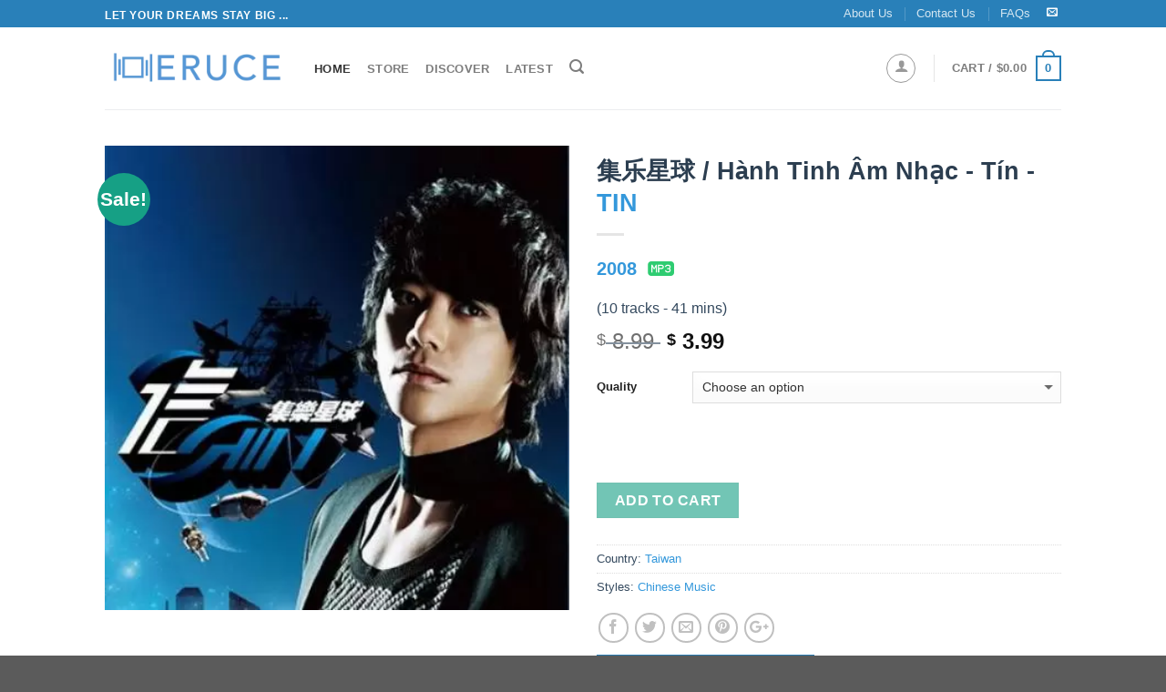

--- FILE ---
content_type: text/html; charset=UTF-8
request_url: https://www.eruce.com/store/album/ji-le-xing-qiu-hanh-tinh-am-nhac-tin-tin-qlmnkpw33x/
body_size: 12826
content:




<!DOCTYPE html>
<!--[if IE 9 ]> <html lang="en-US" class="ie9 loading-site no-js"> <![endif]-->
<!--[if IE 8 ]> <html lang="en-US" class="ie8 loading-site no-js"> <![endif]-->
<!--[if (gte IE 9)|!(IE)]><!--><html lang="en-US" class="loading-site no-js"> <!--<![endif]-->
<head>
    <meta charset="UTF-8" />
    <meta name="viewport" content="width=device-width, initial-scale=1.0, maximum-scale=1.0, user-scalable=no" />
	<meta http-equiv="x-dns-prefetch-control" content="on">
	<link rel='dns-prefetch' href='//photos.eruce.com' />
    <link rel="pingback" href="/xmlrpc.php" />

    <script type="text/javascript">document.documentElement.className = document.documentElement.className + ' yes-js js_active js'</script>
    <script>(function(html){html.className = html.className.replace(/\bno-js\b/,'js')})(document.documentElement);</script>

    
<html itemscope itemtype="http://schema.org/MusicAlbum">

<!-- Place this data between the <head> tags of your website -->
<title>集乐星球 / Hành Tinh Âm Nhạc - Tín - TIN</title>
<meta name="description" content="集乐星球 / Hành Tinh Âm Nhạc - Tín performed by TIN is available in lossy (MP3 320kbps) format ▶ Full album: 10 tracks:  Take Me To The Star ,  前面 / Phía Trước ,  告别的时代 / Thời Đại Từ Biệt ,  超越 / Siêu Việt ,  态度 / Thái Độ ,  不OK / Không OK ,  小时候 / Lúc Nhỏ ,  魂 / Hồn ,  释放 / Phóng Thích ,  不灭信念 / Suy Nghĩ Không Đổi " />

<!-- Schema.org markup for Google+ -->
<meta itemprop="name" content="集乐星球 / Hành Tinh Âm Nhạc - Tín - TIN">
<meta itemprop="description" content="集乐星球 / Hành Tinh Âm Nhạc - Tín performed by TIN is available in lossy (MP3 320kbps) format ▶ Full album: 10 tracks:  Take Me To The Star ,  前面 / Phía Trước ,  告别的时代 / Thời Đại Từ Biệt ,  超越 / Siêu Việt ,  态度 / Thái Độ ,  不OK / Không OK ,  小时候 / Lúc Nhỏ ,  魂 / Hồn ,  释放 / Phóng Thích ,  不灭信念 / Suy Nghĩ Không Đổi ">
<meta itemprop="image" content="https://photos.eruce.com/thumbs/1cd/295/3ee/217/931/931/2dfed2a5f885cbccb3ea5f0ae0da473c_500x500.jpg">
<meta itemprop="byArtist" content="TIN">
<meta itemprop="numTracks" content="10">


<!-- Twitter Card data -->
<meta name="twitter:card" content="summary">
<meta name="twitter:site" content="@EruceInc">
<meta name="twitter:title" content="集乐星球 / Hành Tinh Âm Nhạc - Tín - TIN">
<meta name="twitter:description" content="集乐星球 / Hành Tinh Âm Nhạc - Tín performed by TIN is available in lossy (MP3 320kbps) format ▶ Full album: 10 tracks:  Take Me To The Star ,  前面 / Phía Trước ,  告别的时代 / Thời Đại Từ Biệt ,  超越 / Siêu Việt ,  态度 / Thái Độ ,  不OK / Không OK ,  小时候 / Lúc Nhỏ ,  魂 / Hồn ,  释放 / Phóng Thích ,  不灭信念 / Suy Nghĩ Không Đổi ">
<meta name="twitter:creator" content="@EruceInc">
<meta name="twitter:image" content="https://photos.eruce.com/thumbs/1cd/295/3ee/217/931/931/2dfed2a5f885cbccb3ea5f0ae0da473c_500x500.jpg">

<!-- Open Graph data -->
<meta property="og:title" content="集乐星球 / Hành Tinh Âm Nhạc - Tín - TIN" />
<meta property="og:type" content="product" />
<meta property="og:url" content="https://www.eruce.com/store/album/ji-le-xing-qiu-hanh-tinh-am-nhac-tin-tin-qlmnkpw33x/" />
<meta property="og:image" content="https://photos.eruce.com/thumbs/1cd/295/3ee/217/931/931/2dfed2a5f885cbccb3ea5f0ae0da473c_500x500.jpg" />
<meta property="og:description" content="集乐星球 / Hành Tinh Âm Nhạc - Tín performed by TIN is available in lossy (MP3 320kbps) format ▶ Full album: 10 tracks:  Take Me To The Star ,  前面 / Phía Trước ,  告别的时代 / Thời Đại Từ Biệt ,  超越 / Siêu Việt ,  态度 / Thái Độ ,  不OK / Không OK ,  小时候 / Lúc Nhỏ ,  魂 / Hồn ,  释放 / Phóng Thích ,  不灭信念 / Suy Nghĩ Không Đổi " />
<meta property="og:site_name" content="Eruce" />
<meta property="og:price:amount" content="3.99" />
<meta property="og:price:currency" content="USD" />
<meta property="og:availability" content="instock" />    
    <link rel="stylesheet" href="/store/assets/css/main.min.css">
    <script type='text/javascript' src='/store/assets/js/vendor.min.js' ></script>

    <link rel="apple-touch-icon" sizes="180x180" href="/apple-touch-icon.png">
    <link rel="icon" type="image/png" sizes="32x32" href="/favicon-32x32.png">
    <link rel="icon" type="image/png" sizes="16x16" href="/favicon-16x16.png">
    <link rel="manifest" href="/site.webmanifest">
    <link rel="mask-icon" href="/safari-pinned-tab.svg" color="#5bbad5">
    <meta name="msapplication-TileColor" content="#00aba9">
    <meta name="theme-color" content="#ffffff">



<!-- Google tag (gtag.js) -->
<script async src="https://www.googletagmanager.com/gtag/js?id=G-2RQR1Z6B8V"></script>
<script>
  window.dataLayer = window.dataLayer || [];
  function gtag(){dataLayer.push(arguments);}
  gtag('js', new Date());

  gtag('config', 'G-2RQR1Z6B8V');
</script>


</head>	<body class="archive post-type-archive post-type-archive-product woocommerce woocommerce-page lightbox nav-dropdown-has-arrow">
		<div id="wrapper">
			<!-- <style>
  .alert-bar {
    color: white;
    padding: 0.5em 1em;
    text-align: center;
    background-color: #c0392b;
    text-align: left;
    
  }
  .alert-bar > div {
    max-width: 960px;
    margin : 0 auto;
    display: flex;
  }
  .alert-bar > div .icon {
    font-size: 1.2rem;
    align-self: center;
    margin-right: 20px;
  }
  .alert-bar > div .icon i{
        border: 1px solid white;
      border-radius: 50%;
      padding: 10px;
      font-size: 1em;
      width: 40px;
      height: 40px;
      text-align: center;
      line-height: 1;
  }
  .alert-bar > div .text p {
    margin-bottom: 0;
  }
</style> -->
<!-- <div class="alert-bar">
  <div>
    <div class="icon"><i class="icon-bell"></i></div>
    <div class="text">
      <p>Sorry for this inconvenience. Our media server is performing some maintenance. So we have temporarily disabled the "Add To Cart" button. If you are a registered member, you can login and download your purchased albums as usual.  We'll be back soon!</p>
    </div>
  </div>
</div> --><header id="header" class="header has-sticky sticky-jump">
   <div class="header-wrapper">
  <div id="top-bar" class="header-top hide-for-sticky nav-dark">
    <div class="flex-row container">
      <div class="flex-col hide-for-medium flex-left">
          <ul class="nav nav-left medium-nav-center nav-small  nav-divided">
              <li class="html custom html_topbar_left"><strong class="uppercase">Let your dreams stay big ...</strong></li>          </ul>
      </div><!-- flex-col left -->

      <div class="flex-col hide-for-medium flex-center">
          <ul class="nav nav-center nav-small  nav-divided">
                        </ul>
      </div><!-- center -->

      <div class="flex-col hide-for-medium flex-right">
         <ul class="nav top-bar-nav nav-right nav-small  nav-divided">
              <li id="menu-item-14542000031" class="menu-item menu-item-type-post_type menu-item-object-page"><a href="/about-us/" class="nav-top-link">About Us</a></li>
              <li id="menu-item-14542000045" class="menu-item menu-item-type-post_type menu-item-object-page  menu-item-14542000045"><a href="/contact-us/" class="nav-top-link">Contact Us</a></li>
            <li id="menu-item-14542000044" class="menu-item menu-item-type-post_type menu-item-object-page  menu-item-14542000044"><a href="/faq/" class="nav-top-link">FAQs</a></li>
            <li class="html header-social-icons ml-0">
              <div class="social-icons follow-icons " >
                  
                 <a href="/cdn-cgi/l/email-protection#8ee7e0e8e1ceebfcfbedeba0ede1e3" target="_blank" data-label="E-mail" rel="nofollow" class="icon plain  email tooltip" title="Send us an email"><i class="icon-envelop" ></i>      </a>
              </div>

            </li>          
        </ul>
      </div><!-- .flex-col right -->

            <div class="flex-col show-for-medium flex-grow">
          <ul class="nav nav-left medium-nav-center nav-small mobile-nav  nav-divided">
              <li class="html custom html_topbar_left"><strong class="uppercase">Let your dreams stay big ...</strong></li>          </ul>
      </div>
      
    </div><!-- .flex-row -->
</div><!-- #header-top -->
<div id="masthead" class="header-main ">
      <div class="header-inner flex-row container logo-left medium-logo-center" role="navigation">

          <!-- Logo -->
          <div id="logo" class="flex-col logo">
            <!-- Header logo -->
<a href="/" title="Eruce - Buy your music" rel="home">
    <picture>
      <source srcset="/store/assets/images/eruce-logo.300x300.webp" type="image/webp">
      <source srcset="/store/assets/images/eruce-logo.500x500.png" type="image/png">
      <img  loading="lazy" src="/store/assets/images/eruce-logo.500x500.png" width="200" height="90" class="header_logo header-logo" alt="Eruce">
    </picture>


  </a>
          </div>

          <!-- Mobile Left Elements -->
          <div class="flex-col show-for-medium flex-left">
            <ul class="mobile-nav nav nav-left ">
              <li class="nav-icon has-icon">
      <a href="#" data-open="#main-menu" data-pos="left" data-bg="main-menu-overlay" data-color="" class="is-small" aria-controls="main-menu" aria-expanded="false">
    
      <i class="icon-menu" ></i>
          </a>
  </li>            </ul>
          </div>

          <!-- Left Elements -->
          <div class="flex-col hide-for-medium flex-left
            flex-grow">
            <ul class="header-nav header-nav-main nav nav-left  nav-uppercase" >

<li id="menu-item-14542000005" class="menu-item active "><a href="/" class="nav-top-link">Home</a></li>
<li id="menu-item-14542000006" class="menu-item "><a href="/store/" class="nav-top-link">Store</a></li>
<li id="menu-item-14542000007" class="menu-item "><a href="/store/country/international/" class="nav-top-link">Discover</a></li>
<li id="menu-item-14542000008" class="menu-item "><a href="/store/country/international?orderby=date" class="nav-top-link">Latest</a></li>
<li class="header-search header-search-lightbox has-icon">
      <a href="#search-lightbox" data-open="#search-lightbox" data-focus="input.search-field"
    class="is-small">
    <i class="icon-search" style="font-size:16px;"></i></a>
      
  <div id="search-lightbox" class="mfp-hide dark text-center">
    <div class="searchform-wrapper ux-search-box relative form-flat is-large"><form method="get" class="searchform" action="/" role="search">
    <div class="flex-row relative">
                  <div class="flex-col flex-grow">
        <input type="search" class="search-field mb-0" name="s" value="" placeholder="Search" />
              </div><!-- .flex-col -->
      <div class="flex-col">
        <button type="submit" class="ux-search-submit submit-button secondary button icon mb-0">
          <i class="icon-search" ></i>        </button>
      </div><!-- .flex-col -->
    </div><!-- .flex-row -->
   <div class="live-search-results text-left z-top"></div>
</form>
</div>  </div>
</li>
            </ul>
          </div>

          <!-- Right Elements -->
          <div class="flex-col hide-for-medium flex-right">
            <ul class="header-nav header-nav-main nav nav-right  nav-uppercase">
              
<li class="account-item has-icon ">
  <div class="header-button">
    <a href="/my-account/" class="nav-top-link nav-top-not-logged-in icon button circle is-outline is-small" data-open="#login-form-popup" >
      <i class="icon-user"></i>
    </a><!-- .account-login-link -->
  </div>

  
</li>              <li class="header-divider"></li>
              <li class="cart-item has-icon has-dropdown">



<a href="/cart/" title="Cart" class="header-cart-link is-small">
  
<span class="header-cart-title">
  Cart
  /      <span class="cart-price"><span class="woocommerce-Price-amount amount"><bdi><span class="woocommerce-Price-currencySymbol">&#36;</span>0.00</bdi></span></span>
  </span>

  <span class="cart-icon image-icon">
    <strong>0</strong>
  </span> 
  

</a>
<ul class="nav-dropdown nav-dropdown-default">
   <li class="html widget_shopping_cart">
     <div class="widget_shopping_cart_content">
       

<ul class="cart_list product_list_widget ">
	
	
		<li class="empty">No products in the cart.</li>

	
</ul><!-- end product list -->


     </div>
   </li>
   </ul><!-- .nav-dropdown -->


</li>

            </ul>
          </div>

          <!-- Mobile Right Elements -->
          <div class="flex-col show-for-medium flex-right">
            <ul class="mobile-nav nav nav-right ">
              <li class="cart-item has-icon">

<a href="https://www.eruce.com/cart/" class="header-cart-link off-canvas-toggle nav-top-link is_small" data-open="#cart-popup" data-class="off-canvas-cart" title="Cart" data-pos="right">
  <span class="cart-icon image-icon">
    <strong>0</strong>
  </span> 
</a>
  <!-- Cart Sidebar Popup -->
<div id="cart-popup" class="mfp-hide widget_shopping_cart">
  <div class="cart-popup-inner inner-padding">
      <div class="cart-popup-title text-center">
          <h4 class="uppercase">Cart</h4>
          <div class="is-divider"></div>
      </div>
      <div class="widget_shopping_cart_content">
          

<ul class="cart_list product_list_widget ">
	
	
		<li class="empty">No products in the cart.</li>

	
</ul><!-- end product list -->


      </div>
  </div>
</div>

</li>

            </ul>
          </div>

      </div><!-- .header-inner -->
     
            <!-- Header divider -->
      <div class="container"><div class="top-divider full-width"></div></div>
      </div><!-- .header-main -->
<div class="header-bg-container fill"><div class="header-bg-image fill"></div><div class="header-bg-color fill"></div></div><!-- .header-bg-container -->   </div><!-- header-wrapper-->
</header>
<div itemscope itemtype="https://schema.org/WebSite" style="display: none;">
  <meta itemprop="url" content="https://www.eruce.com/"/>
  <form itemprop="potentialAction" itemscope itemtype="https://schema.org/SearchAction">
    <meta itemprop="target" content="https://www.eruce.com/store?q={search_term_string}"/>
    <input itemprop="query-input" type="text" name="search_term_string" required/>
    <input type="submit"/>
  </form>
</div>
  
						<main id="main" class="">
				<div class="shop-container">
  <div  itemscope itemtype="http://schema.org/Product" id="product-14040500000" class="post-14040500000 product has-children">

    <div class="product-container">
    
      <div class="product-main">
        <div class="row content-row mb-0">
      
          <div class="product-gallery col large-6">
            <div class="product-images images relative has-hover">
              <div class="badge-container is-larger absolute left top z-1">
                  <div class="callout badge badge-circle">
                    <div class="badge-inner secondary on-sale">
                      <span class="onsale">Sale!</span>
                    </div>
                  </div>
              </div>
                            <div class="product-gallery-slider  slider slider-nav-small mb-half">
              <div class="slide first">
              <a href="#"  class="woocommerce-main-image album-detail-coverart" title="集乐星球 / Hành Tinh Âm Nhạc - Tín - TIN" data-rel="prettyPhoto">
                <picture><source srcset='https://photos.eruce.com/thumbs/1cd/295/3ee/217/931/931/2dfed2a5f885cbccb3ea5f0ae0da473c_500x500.webp' type='image/webp'><source srcset='https://photos.eruce.com/thumbs/1cd/295/3ee/217/931/931/2dfed2a5f885cbccb3ea5f0ae0da473c_500x500.jpg' type='image/jpeg'><img loading='lazy' src='https://photos.eruce.com/thumbs/1cd/295/3ee/217/931/931/2dfed2a5f885cbccb3ea5f0ae0da473c_500x500.jpg' onerror='this.src='/store/assets/images/disc.svg';' onload='this.classList.remove("loading")' alt='集乐星球 / Hành Tinh Âm Nhạc - Tín - TIN' class='loading'/></picture>              </a>
              </div>
            </div><!-- .product-gallery-slider -->
          </div><!-- .product-images -->
      
          </div>
      
          <div class="product-info summary col-fit col entry-summary product-summary">
            
            <!-- BREADCRUMBS -->
            <!-- <nav class="woocommerce-breadcrumb breadcrumbs" >
              <a href="">Home</a> 
              <span class="divider">&#47;</span> 
              <a href="/product-category/type/">Type</a> 
              <span class="divider">&#47;</span> 
              <a href="/product-category/type/album/">Album</a>
            </nav> -->
      
            <!-- TITLE -->
            <meta itemprop="mpn" content="ERU-140405" />
<meta itemprop="name" content="集乐星球 / Hành Tinh Âm Nhạc - Tín - TIN" />
<link itemprop="image" href="https://photos.eruce.com/thumbs/1cd/295/3ee/217/931/931/2dfed2a5f885cbccb3ea5f0ae0da473c_250x250.jpg" />
<link itemprop="image" href="https://photos.eruce.com/thumbs/1cd/295/3ee/217/931/931/2dfed2a5f885cbccb3ea5f0ae0da473c_500x500.jpg" />
<meta itemprop="description" content="集乐星球 / Hành Tinh Âm Nhạc - Tín performed by TIN is available in lossy (MP3 320kbps) format ▶ Full album: 10 tracks:  Take Me To The Star ,  前面 / Phía Trước ,  告别的时代 / Thời Đại Từ Biệt ,  超越 / Siêu Việt ,  态度 / Thái Độ ,  不OK / Không OK ,  小时候 / Lúc Nhỏ ,  魂 / Hồn ,  释放 / Phóng Thích ,  不灭信念 / Suy Nghĩ Không Đổi " />
<meta itemprop="sku" content="2785695790" />
<div itemprop="brand" itemtype="http://schema.org/Brand" itemscope>
  <meta itemprop="name" content="BMG" />
</div>
<meta itemprop="url" content="https://www.eruce.com/store/album/ji-le-xing-qiu-hanh-tinh-am-nhac-tin-tin-qlmnkpw33x/" />
            <h1 class="product-title entry-title">
              集乐星球 / Hành Tinh Âm Nhạc - Tín               - <a class="e-ajax" aria-label="Artist - TIN" href="/store/artist/TIN/">TIN</a>            </h1>
      
            <div class="is-divider small"></div>

            <div class="">
              <h3>
                              
                  <a class="e-ajax" aria-label="Year - 2008" href="/store/year/2008/">2008</a>
                
                            <div id="audio-quality" class="detail">
                <a target="_blank" href="/what-is-mp3/"><i class="icon-file-mp3"></i></a>              </div>
              </h3>
            </div>
      
            <!-- RATING SECTION -->
            <div class="woocommerce-product-rating">
                    
              <span>(10 tracks - 41 mins)</span>
              <div itemprop="aggregateRating" itemtype="http://schema.org/AggregateRating" itemscope>
  <meta itemprop="reviewCount" content="790" />
  <meta itemprop="ratingValue" content="4" />
</div>

<div itemprop="review" itemtype="http://schema.org/Review" itemscope>
  <div itemprop="author" itemtype="http://schema.org/Person" itemscope>
    <meta itemprop="name" content="TIN" />
  </div>
  <div itemprop="reviewRating" itemtype="http://schema.org/Rating" itemscope>
    <meta itemprop="ratingValue" content="4.5" />
    <meta itemprop="bestRating" content="5" />
  </div>
</div>            </div>
      
            <!-- PRICE - Display -->
            <div class="price-wrapper" itemprop="offers" itemscope itemtype="http://schema.org/Offer">
  <p class="price product-page-price price-on-sale">
  			<del>
    		<span class="woocommerce-Price-amount amount">
    		  <span class="woocommerce-Price-currencySymbol">&#36;</span>
    		  8.99    		</span> 
    	</del> 
    	<span class="woocommerce-Price-amount amount">
    	    <span class="woocommerce-Price-currencySymbol">&#36;</span>
    	    3.99    	</span>
    	</p>

  	  </p>
  <link itemprop="url" href="https://www.eruce.com/store/album/ji-le-xing-qiu-hanh-tinh-am-nhac-tin-tin-qlmnkpw33x/" />
<link itemprop="availability" href="https://schema.org/InStock" />
<meta itemprop="priceCurrency" content="USD" />
<meta itemprop="price" content="3.99" />
<meta itemprop="priceValidUntil" content="2023-12-24" />
<meta itemprop="itemCondition" content="https://schema.org/NewCondition" />
<div itemprop="seller" itemtype="http://schema.org/Organization" itemscope>
  <meta itemprop="name" content="EruceInc" />
</div></div>

            
      
            <!-- ADD TO CART FORM -->
            <form class="variations_form cart" method="post" enctype='multipart/form-data' data-product_id="14040500000" data-product_variations='[{"attributes":{"attribute_pa_quality":"mp3-320kbps"},"availability_html":"","backorders_allowed":false,"dimensions":"N\/A","dimensions_html":"N\/A","display_price":3.99,"display_regular_price":8.99,"image_id":"","is_downloadable":true,"is_in_stock":true,"is_purchasable":true,"is_sold_individually":"yes","is_virtual":false,"max_qty":1,"min_qty":1,"price_html":"<span class=\"price\"><del><span class=\"woocommerce-Price-amount amount\"><span class=\"woocommerce-Price-currencySymbol\">&#36;<\/span>8.99<\/span><\/del> <ins><span class=\"woocommerce-Price-amount amount\"><span class=\"woocommerce-Price-currencySymbol\">&#36;<\/span>3.99<\/span><\/ins><\/span>","sku":"","variation_description":"","variation_id":14040500001,"variation_is_active":true,"variation_is_visible":true,"weight":"N\/A","weight_html":"N\/A"}]'>
                <table class="variations" cellspacing="0">
                  <tbody>
                    <tr>
                        <td class="label"><label for="pa_quality">Quality</label></td>
                        <td class="value">
                          <select id="pa_quality" class="" name="attribute_pa_quality" data-attribute_name="attribute_pa_quality" data-show_option_none="yes">
                            <option value="">Choose an option</option>
                            <option value="mp3-320kbps" >MP3 (320kps 44.1kHz)</option>                            </select>
                            <a class="reset_variations" href="#">Clear</a>            
                        </td>
                    </tr>
                  </tbody>
                </table>
                <div class="single_variation_wrap">
                  <div class="woocommerce-variation single_variation"></div>
                  <div class="woocommerce-variation-add-to-cart variations_button">
                    <div class="apple-pay-button-wrapper">
                      <button class="apple-pay-button" lang="en" style="-webkit-appearance: -apple-pay-button; -apple-pay-button-type: buy; -apple-pay-button-style: black;" alt="Buy with Apple Pay"></button>
                    </div>
                    <button type="submit" style="margin-bottom: 0px;" class="single_add_to_cart_button button alt" data-prod-title="集乐星球 / Hành Tinh Âm Nhạc - Tín - TIN">Add to cart</button>
                    <input type="hidden" name="add-to-cart" value="14040500000" />
                    <input type="hidden" name="product_id" value="14040500000" />
                    <input type="hidden" name="variation_id" class="variation_id" value="0" />
                  </div>
                </div>
            </form>
      
            <!-- Album tags -->
            <div class="product_meta">
            <span class="posted_in"> Country: <a class='e-ajax' aria-label="Country - Taiwan" href="/store/country/taiwan/" rel='tag'>Taiwan</a></span><span class="posted_in"> Styles: <a class='e-ajax' aria-label="Style - Chinese Music" href="/store/style/chinese_music/" rel='tag'>Chinese Music</a></span>            </div>
      

                        

            <!-- SOCIAL SHARING -->
            <div class="social-icons share-icons share-row relative icon-style-outline " >
              <a href="whatsapp://send?text=集乐星球 / Hành Tinh Âm Nhạc - Tín - TIN - https://www.eruce.com/store/album/ji-le-xing-qiu-hanh-tinh-am-nhac-tin-tin-qlmnkpw33x/" data-action="share/whatsapp/share" class="icon button circle is-outline tooltip whatsapp show-for-medium" title="Share on WhatsApp"><i class="icon-whatsapp"></i></a>
              
              <a href="fb-messenger://share/?link=https://www.eruce.com/store/album/ji-le-xing-qiu-hanh-tinh-am-nhac-tin-tin-qlmnkpw33x/&app_id=1480779692015047" class="icon button circle is-outline tooltip fb-messenger show-for-medium" title="Share on Facebook Messenger"><i class="icon-fb-messenger"></i></a>

              <a href="//www.facebook.com/sharer.php?u=https://www.eruce.com/store/album/ji-le-xing-qiu-hanh-tinh-am-nhac-tin-tin-qlmnkpw33x/" data-label="Facebook" onclick="window.open(this.href,this.title,'width=500,height=500,top=300px,left=300px');  return false;" rel="nofollow" target="_blank" class="icon button circle is-outline tooltip facebook" title="Share on Facebook"><i class="icon-facebook" ></i></a>
              <a href="//twitter.com/share?url=https://www.eruce.com/store/album/ji-le-xing-qiu-hanh-tinh-am-nhac-tin-tin-qlmnkpw33x/" onclick="window.open(this.href,this.title,'width=500,height=500,top=300px,left=300px');  return false;" rel="nofollow" target="_blank" class="icon button circle is-outline tooltip twitter" title="Share on Twitter"><i class="icon-twitter" ></i></a>
                                <a href="/cdn-cgi/l/email-protection#[base64]" rel="nofollow" class="icon button circle is-outline tooltip email" title="Email to a Friend"><i class="icon-envelop"></i></a>
                            <a href="//pinterest.com/pin/create/button/?url=https://www.eruce.com/store/album/ji-le-xing-qiu-hanh-tinh-am-nhac-tin-tin-qlmnkpw33x/&description=集乐星球 / Hành Tinh Âm Nhạc - Tín - TIN" onclick="window.open(this.href,this.title,'width=500,height=500,top=300px,left=300px');  return false;" rel="nofollow" target="_blank" class="icon button circle is-outline tooltip pinterest" title="Pin on Pinterest"><i class="icon-pinterest" ></i></a>
              <a href="//plus.google.com/share?url=https://www.eruce.com/store/album/ji-le-xing-qiu-hanh-tinh-am-nhac-tin-tin-qlmnkpw33x/" target="_blank" class="icon button circle is-outline tooltip google-plus" onclick="window.open(this.href,this.title,'width=500,height=500,top=300px,left=300px');  return false;" rel="nofollow" title="Share on Google+"><i class="icon-google-plus" ></i></a>
            </div>

            <div>
              <a id="listen-samples" class="button primary " href="javascript:;">
              <i class="icon-headphones"></i>
              <span>Listen to Samples</span></a>
            </div>
          
          
          </div><!-- .summary -->
  
          <div class="product-footer">
  <div class="container" style="padding: 20px;">
    
    <div class="woocommerce-tabs tabbed-content">
      <ul class="product-tabs nav-vertical nav small-nav-collapse tabs nav nav-uppercase nav-line nav-left">
        
        
        <li class="songs_list_tab active ">
          <a href="#tab-songs-list">Tracks</a>
        </li>
        

        
        <li class="discographies_tab">
          <a href="#tab-discographies">Discographies</a>
        </li>

        <li class="additional_information_tab ">
          <a href="#tab-additional_information">Additional information</a>
        </li>


      </ul>
      <div class="tab-panels">
    
                <div class="panel entry-content active " id="tab-songs-list">
          
<script data-cfasync="false" src="/cdn-cgi/scripts/5c5dd728/cloudflare-static/email-decode.min.js"></script><script>
	jQuery(document).ready(function($) {
		$("#album_type").on('change', function(event) {
			event.preventDefault();
			if ($(this).val() === "flac") {
				$("table#songs").addClass("flac");
			} else {
				$("table#songs").removeClass("flac");
			}
			
		});
	});
</script>

<select id="album_type" class="" style="width: 280px;" name="album_type">
	<option value="">Choose Quality</option>
			<option value="mp3">MP3 (320kps 44.1kHz)</option>
		</select>

<table id='songs'><tr>  <th></th>	<th>Title/Composers</th>	<th>Performer</th>	<th style='min-width: 120px;'>Listen</th>	<th>Time</th>	<th class='mp3-data-cell' style='min-width: 60px;'>Size</th>	<th class='flac-data-cell' style='min-width: 60px;'>Size</th></tr><tr><td style='text-align:center;'>1</td><td><h5> Take Me To The Star </h5></td><td>Tín</td><td><a class='button secondary sample-play reveal-icon' href='https://samples.eruce.com/1cd/88d/c4e/217/5d4/c4e/1165a66e9b48c72469c1d5e866c45c8d.mp3' data-song-title=' Take Me To The Star ' data-song-artists='Tín' data-product-title='集乐星球 / Hành Tinh Âm Nhạc - Tín - TIN' data-album-hash='qlmnkpw33x' ><i class='icon-play2'></i><span>Play</span></a></td><td>04:00</td><td class='mp3-data-cell'>9 MB</td><td class='flac-data-cell'>0 MB</td></tr><tr><td style='text-align:center;'>2</td><td><h5> 前面 / Phía Trước </h5></td><td>Tín</td><td><a class='button secondary sample-play reveal-icon' href='https://samples.eruce.com/1cd/88d/c4e/217/5d4/c4e/a8f84c82e56b2fa76f5effba6cf981e1.mp3' data-song-title=' 前面 / Phía Trước ' data-song-artists='Tín' data-product-title='集乐星球 / Hành Tinh Âm Nhạc - Tín - TIN' data-album-hash='qlmnkpw33x' ><i class='icon-play2'></i><span>Play</span></a></td><td>04:42</td><td class='mp3-data-cell'>10 MB</td><td class='flac-data-cell'>0 MB</td></tr><tr><td style='text-align:center;'>3</td><td><h5> 告别的时代 / Thời Đại Từ Biệt </h5></td><td>Tín</td><td><a class='button secondary sample-play reveal-icon' href='https://samples.eruce.com/1cd/88d/c4e/217/5d4/217/be25ea88860cde170cf12561b0c605d7.mp3' data-song-title=' 告别的时代 / Thời Đại Từ Biệt ' data-song-artists='Tín' data-product-title='集乐星球 / Hành Tinh Âm Nhạc - Tín - TIN' data-album-hash='qlmnkpw33x' ><i class='icon-play2'></i><span>Play</span></a></td><td>04:24</td><td class='mp3-data-cell'>10 MB</td><td class='flac-data-cell'>0 MB</td></tr><tr><td style='text-align:center;'>4</td><td><h5> 超越 / Siêu Việt </h5></td><td>Tín</td><td><a class='button secondary sample-play reveal-icon' href='https://samples.eruce.com/1cd/88d/c4e/217/5d4/217/54844c6739ba3afdaacc5454608b791f.mp3' data-song-title=' 超越 / Siêu Việt ' data-song-artists='Tín' data-product-title='集乐星球 / Hành Tinh Âm Nhạc - Tín - TIN' data-album-hash='qlmnkpw33x' ><i class='icon-play2'></i><span>Play</span></a></td><td>03:36</td><td class='mp3-data-cell'>8 MB</td><td class='flac-data-cell'>0 MB</td></tr><tr><td style='text-align:center;'>5</td><td><h5> 态度 / Thái Độ </h5></td><td>Tín</td><td><a class='button secondary sample-play reveal-icon' href='https://samples.eruce.com/1cd/88d/c4e/217/5d4/217/46566ffee84ce3d68bf4c3ea8dd600d4.mp3' data-song-title=' 态度 / Thái Độ ' data-song-artists='Tín' data-product-title='集乐星球 / Hành Tinh Âm Nhạc - Tín - TIN' data-album-hash='qlmnkpw33x' ><i class='icon-play2'></i><span>Play</span></a></td><td>04:41</td><td class='mp3-data-cell'>10 MB</td><td class='flac-data-cell'>0 MB</td></tr><tr><td style='text-align:center;'>6</td><td><h5> 不OK / Không OK </h5></td><td>Tín</td><td><a class='button secondary sample-play reveal-icon' href='https://samples.eruce.com/1cd/88d/c4e/217/5d4/217/504e9ad9ba232d0a7cbd14132540085f.mp3' data-song-title=' 不OK / Không OK ' data-song-artists='Tín' data-product-title='集乐星球 / Hành Tinh Âm Nhạc - Tín - TIN' data-album-hash='qlmnkpw33x' ><i class='icon-play2'></i><span>Play</span></a></td><td>02:39</td><td class='mp3-data-cell'>6 MB</td><td class='flac-data-cell'>0 MB</td></tr><tr><td style='text-align:center;'>7</td><td><h5> 小时候 / Lúc Nhỏ </h5></td><td>Tín</td><td><a class='button secondary sample-play reveal-icon' href='https://samples.eruce.com/1cd/88d/c4e/217/5d4/217/33bedc56d244246e7abf48ac373ffd22.mp3' data-song-title=' 小时候 / Lúc Nhỏ ' data-song-artists='Tín' data-product-title='集乐星球 / Hành Tinh Âm Nhạc - Tín - TIN' data-album-hash='qlmnkpw33x' ><i class='icon-play2'></i><span>Play</span></a></td><td>04:10</td><td class='mp3-data-cell'>9 MB</td><td class='flac-data-cell'>0 MB</td></tr><tr><td style='text-align:center;'>8</td><td><h5> 魂 / Hồn </h5></td><td>Tín</td><td><a class='button secondary sample-play reveal-icon' href='https://samples.eruce.com/1cd/88d/c4e/217/5d4/217/1eeef5054c1ffb771004a5cc1023d265.mp3' data-song-title=' 魂 / Hồn ' data-song-artists='Tín' data-product-title='集乐星球 / Hành Tinh Âm Nhạc - Tín - TIN' data-album-hash='qlmnkpw33x' ><i class='icon-play2'></i><span>Play</span></a></td><td>04:16</td><td class='mp3-data-cell'>9 MB</td><td class='flac-data-cell'>0 MB</td></tr><tr><td style='text-align:center;'>9</td><td><h5> 释放 / Phóng Thích </h5></td><td>Tín</td><td><a class='button secondary sample-play reveal-icon' href='https://samples.eruce.com/1cd/88d/c4e/217/5d4/217/3042d1aa5a5e6163bb2f20464a4a7ee1.mp3' data-song-title=' 释放 / Phóng Thích ' data-song-artists='Tín' data-product-title='集乐星球 / Hành Tinh Âm Nhạc - Tín - TIN' data-album-hash='qlmnkpw33x' ><i class='icon-play2'></i><span>Play</span></a></td><td>04:36</td><td class='mp3-data-cell'>10 MB</td><td class='flac-data-cell'>0 MB</td></tr><tr><td style='text-align:center;'>10</td><td><h5> 不灭信念 / Suy Nghĩ Không Đổi </h5></td><td>Tín</td><td><a class='button secondary sample-play reveal-icon' href='https://samples.eruce.com/1cd/88d/c4e/217/5d4/217/365cbd8eeda0a5ee1a2d76997018f922.mp3' data-song-title=' 不灭信念 / Suy Nghĩ Không Đổi ' data-song-artists='Tín' data-product-title='集乐星球 / Hành Tinh Âm Nhạc - Tín - TIN' data-album-hash='qlmnkpw33x' ><i class='icon-play2'></i><span>Play</span></a></td><td>04:30</td><td class='mp3-data-cell'>10 MB</td><td class='flac-data-cell'>0 MB</td></tr><tr class='mp3-data-cell'><td colspan='4'></td><td><b>41 mins</b></td><td><b>95 MB</b></td></tr><tr class='flac-data-cell'><td colspan='4'></td><td><b>0 mins</b></td><td><b>0 MB</b></td></tr></table>
<div><small>Note: You are able to listen to 30-second samples for preview purpose.</small></div>
        </div>

        

        

        
        <div class="panel entry-content" id="tab-discographies">
          <div class="container"><div class="products row row-small large-columns-3 medium-columns-3 small-columns-2"><h1 style='margin-bottom:40px;'><a class='e-ajax lead fancy-underline' aria-label='Artist - TIN' style='margin:0 0 0px 10px;' href='/store/artist/TIN/'>TIN</a></h1><div class="product-small album col has-hover post-2401000000 has-children">
          <div class="col-inner"> 
            <div class="badge-container absolute left top z-1"></div> 
            <div class="product-small box ">
              <div class="box-image">
                <div class="image-fade_in_back">
                  <a class="e-ajax" aria-label="我记得 / Tôi Nhớ - Tín - TIN" href="/store/album/wo-ji-de-toi-nho-tin-tin-jw96zv85yq/">
                    <picture><source srcset='https://photos.eruce.com/thumbs/1cd/295/3ee/217/931/721/967401aad2ab3cce9f6b1d7a64773200_250x250.webp' type='image/webp'><source srcset='https://photos.eruce.com/thumbs/1cd/295/3ee/217/931/721/967401aad2ab3cce9f6b1d7a64773200_250x250.jpg' type='image/jpeg'><img loading='lazy' src='https://photos.eruce.com/thumbs/1cd/295/3ee/217/931/721/967401aad2ab3cce9f6b1d7a64773200_250x250.jpg' onerror='this.src='/store/assets/images/disc.svg';' onload='this.classList.remove("loading")' alt='我记得 / Tôi Nhớ - Tín - TIN' class='woocommerce-placeholder wp-post-image loading'/></picture>                  </a>
                </div>
                                <div class="image-tools is-small hide-for-small bottom left show-on-hover"></div>
                <div class="image-tools grid-tools text-center hide-for-small bottom hover-slide-in show-on-hover">
                    <a class="eruce-quick-view" data-prod="2401000000" data-prod-hash="jw96zv85yq" data-prod-title="我记得 / Tôi Nhớ - Tín - TIN" href="#">Quick View</a>
                </div>


              </div><!-- box-image -->
            
              <div class="box-text box-text-products">
                <div class="title-wrapper">  
                  <p class="category year-released  no-text-overflow product-cat op-7"> 

                                            <a class="e-ajax" style="margin:0" aria-label="Year - 2012" href="/store/year/2012/">2012</a>
                      - 
                                            <span>10 tracks</span>
                      <div id="audio-quality">
                        <a target="_blank" href="/what-is-mp3/"><i class="icon-file-mp3"></i></a>                      </div>
                  </p> 

                   


                  <p class="name product-title">
                    <a style="display: inline;" class="e-ajax" aria-label="我记得 / Tôi Nhớ - Tín - TIN" href="/store/album/wo-ji-de-toi-nho-tin-tin-jw96zv85yq/">我记得 / Tôi Nhớ - Tín</a>
                     - <a class="e-ajax" href="/store/artist/TIN/" aria-label="Artist - TIN">TIN</a>                  </p>
                  
                </div>
                <div class="price-wrapper">
                  
                                       <span class="price">
                      <span class="woocommerce-Price-amount amount"><span class="woocommerce-Price-currencySymbol">$</span>3.99</span>
                     </span>
                                    
                  
                </div>  

              </div><!-- box-text -->
            </div><!-- box -->
          </div><!-- .col-inner -->
        </div><div class="product-small album col has-hover post-9230100000 has-children">
          <div class="col-inner"> 
            <div class="badge-container absolute left top z-1"></div> 
            <div class="product-small box ">
              <div class="box-image">
                <div class="image-fade_in_back">
                  <a class="e-ajax" aria-label="狂风里拥抱 / Ôm Nhau Trong Gió Bão - Tín - TIN" href="/store/album/kuang-feng-li-yong-bao-om-nhau-trong-gio-bao-tin-tin-qlmnkpnd6x/">
                    <picture><source srcset='https://photos.eruce.com/thumbs/1cd/295/3ee/217/c4e/295/6010f9b85a3c1352524d3f39b91fa274_250x250.webp' type='image/webp'><source srcset='https://photos.eruce.com/thumbs/1cd/295/3ee/217/c4e/295/6010f9b85a3c1352524d3f39b91fa274_250x250.jpg' type='image/jpeg'><img loading='lazy' src='https://photos.eruce.com/thumbs/1cd/295/3ee/217/c4e/295/6010f9b85a3c1352524d3f39b91fa274_250x250.jpg' onerror='this.src='/store/assets/images/disc.svg';' onload='this.classList.remove("loading")' alt='狂风里拥抱 / Ôm Nhau Trong Gió Bão - Tín - TIN' class='woocommerce-placeholder wp-post-image loading'/></picture>                  </a>
                </div>
                                <div class="image-tools is-small hide-for-small bottom left show-on-hover"></div>
                <div class="image-tools grid-tools text-center hide-for-small bottom hover-slide-in show-on-hover">
                    <a class="eruce-quick-view" data-prod="9230100000" data-prod-hash="qlmnkpnd6x" data-prod-title="狂风里拥抱 / Ôm Nhau Trong Gió Bão - Tín - TIN" href="#">Quick View</a>
                </div>


              </div><!-- box-image -->
            
              <div class="box-text box-text-products">
                <div class="title-wrapper">  
                  <p class="category year-released  no-text-overflow product-cat op-7"> 

                                            <a class="e-ajax" style="margin:0" aria-label="Year - 2012" href="/store/year/2012/">2012</a>
                      - 
                                            <span>1 tracks</span>
                      <div id="audio-quality">
                        <a target="_blank" href="/what-is-mp3/"><i class="icon-file-mp3"></i></a>                      </div>
                  </p> 

                   


                  <p class="name product-title">
                    <a style="display: inline;" class="e-ajax" aria-label="狂风里拥抱 / Ôm Nhau Trong Gió Bão - Tín - TIN" href="/store/album/kuang-feng-li-yong-bao-om-nhau-trong-gio-bao-tin-tin-qlmnkpnd6x/">狂风里拥抱 / Ôm Nhau Trong Gió Bão - Tín</a>
                     - <a class="e-ajax" href="/store/artist/TIN/" aria-label="Artist - TIN">TIN</a>                  </p>
                  
                </div>
                <div class="price-wrapper">
                  
                                       <span class="price">
                      <span class="woocommerce-Price-amount amount"><span class="woocommerce-Price-currencySymbol">$</span>0.99</span>
                     </span>
                                    
                  
                </div>  

              </div><!-- box-text -->
            </div><!-- box -->
          </div><!-- .col-inner -->
        </div><div class="product-small album col has-hover post-9342400000 has-children">
          <div class="col-inner"> 
            <div class="badge-container absolute left top z-1"></div> 
            <div class="product-small box ">
              <div class="box-image">
                <div class="image-fade_in_back">
                  <a class="e-ajax" aria-label="黎明之前 / Trước Hoàng Hôn - Tín - TIN" href="/store/album/li-ming-zhi-qian-truoc-hoang-hon-tin-tin-x8z3w5g4rx/">
                    <picture><source srcset='https://photos.eruce.com/thumbs/1cd/295/3ee/217/931/721/1f726827bc02fb77bb44e50f5227380e_250x250.webp' type='image/webp'><source srcset='https://photos.eruce.com/thumbs/1cd/295/3ee/217/931/721/1f726827bc02fb77bb44e50f5227380e_250x250.jpg' type='image/jpeg'><img loading='lazy' src='https://photos.eruce.com/thumbs/1cd/295/3ee/217/931/721/1f726827bc02fb77bb44e50f5227380e_250x250.jpg' onerror='this.src='/store/assets/images/disc.svg';' onload='this.classList.remove("loading")' alt='黎明之前 / Trước Hoàng Hôn - Tín - TIN' class='woocommerce-placeholder wp-post-image loading'/></picture>                  </a>
                </div>
                                <div class="image-tools is-small hide-for-small bottom left show-on-hover"></div>
                <div class="image-tools grid-tools text-center hide-for-small bottom hover-slide-in show-on-hover">
                    <a class="eruce-quick-view" data-prod="9342400000" data-prod-hash="x8z3w5g4rx" data-prod-title="黎明之前 / Trước Hoàng Hôn - Tín - TIN" href="#">Quick View</a>
                </div>


              </div><!-- box-image -->
            
              <div class="box-text box-text-products">
                <div class="title-wrapper">  
                  <p class="category year-released  no-text-overflow product-cat op-7"> 

                                            <a class="e-ajax" style="margin:0" aria-label="Year - 2011" href="/store/year/2011/">2011</a>
                      - 
                                            <span>12 tracks</span>
                      <div id="audio-quality">
                        <a target="_blank" href="/what-is-mp3/"><i class="icon-file-mp3"></i></a>                      </div>
                  </p> 

                   


                  <p class="name product-title">
                    <a style="display: inline;" class="e-ajax" aria-label="黎明之前 / Trước Hoàng Hôn - Tín - TIN" href="/store/album/li-ming-zhi-qian-truoc-hoang-hon-tin-tin-x8z3w5g4rx/">黎明之前 / Trước Hoàng Hôn - Tín</a>
                     - <a class="e-ajax" href="/store/artist/TIN/" aria-label="Artist - TIN">TIN</a>                  </p>
                  
                </div>
                <div class="price-wrapper">
                  
                                       <span class="price">
                      <span class="woocommerce-Price-amount amount"><span class="woocommerce-Price-currencySymbol">$</span>3.99</span>
                     </span>
                                    
                  
                </div>  

              </div><!-- box-text -->
            </div><!-- box -->
          </div><!-- .col-inner -->
        </div><div class="product-small album col has-hover post-14039700000 has-children">
          <div class="col-inner"> 
            <div class="badge-container absolute left top z-1"></div> 
            <div class="product-small box ">
              <div class="box-image">
                <div class="image-fade_in_back">
                  <a class="e-ajax" aria-label="Special (Thanks to...) - Tín - TIN" href="/store/album/special-thanks-to-tin-tin-qmomdp1y8j/">
                    <picture><source srcset='https://photos.eruce.com/thumbs/1cd/295/3ee/217/931/57e/406270816e461582fb46dffe83129d86_250x250.webp' type='image/webp'><source srcset='https://photos.eruce.com/thumbs/1cd/295/3ee/217/931/57e/406270816e461582fb46dffe83129d86_250x250.jpg' type='image/jpeg'><img loading='lazy' src='https://photos.eruce.com/thumbs/1cd/295/3ee/217/931/57e/406270816e461582fb46dffe83129d86_250x250.jpg' onerror='this.src='/store/assets/images/disc.svg';' onload='this.classList.remove("loading")' alt='Special (Thanks to...) - Tín - TIN' class='woocommerce-placeholder wp-post-image loading'/></picture>                  </a>
                </div>
                                <div class="image-tools is-small hide-for-small bottom left show-on-hover"></div>
                <div class="image-tools grid-tools text-center hide-for-small bottom hover-slide-in show-on-hover">
                    <a class="eruce-quick-view" data-prod="14039700000" data-prod-hash="qmomdp1y8j" data-prod-title="Special (Thanks to...) - Tín - TIN" href="#">Quick View</a>
                </div>


              </div><!-- box-image -->
            
              <div class="box-text box-text-products">
                <div class="title-wrapper">  
                  <p class="category year-released  no-text-overflow product-cat op-7"> 

                                            <a class="e-ajax" style="margin:0" aria-label="Year - 2005" href="/store/year/2005/">2005</a>
                      - 
                                            <span>11 tracks</span>
                      <div id="audio-quality">
                        <a target="_blank" href="/what-is-mp3/"><i class="icon-file-mp3"></i></a>                      </div>
                  </p> 

                   


                  <p class="name product-title">
                    <a style="display: inline;" class="e-ajax" aria-label="Special (Thanks to...) - Tín - TIN" href="/store/album/special-thanks-to-tin-tin-qmomdp1y8j/">Special (Thanks to...) - Tín</a>
                     - <a class="e-ajax" href="/store/artist/TIN/" aria-label="Artist - TIN">TIN</a>                  </p>
                  
                </div>
                <div class="price-wrapper">
                  
                                       <span class="price">
                      <span class="woocommerce-Price-amount amount"><span class="woocommerce-Price-currencySymbol">$</span>3.99</span>
                     </span>
                                    
                  
                </div>  

              </div><!-- box-text -->
            </div><!-- box -->
          </div><!-- .col-inner -->
        </div><div class="product-small album col has-hover post-9342000000 has-children">
          <div class="col-inner"> 
            <div class="badge-container absolute left top z-1"></div> 
            <div class="product-small box ">
              <div class="box-image">
                <div class="image-fade_in_back">
                  <a class="e-ajax" aria-label="我就是我 / Tôi Chính Là Tôi - Tín - TIN" href="/store/album/wo-jiu-shi-wo-toi-chinh-la-toi-tin-tin-jek2oep9wj/">
                    <picture><source srcset='https://photos.eruce.com/thumbs/1cd/295/3ee/217/931/931/ad6d7db903130409e1695bc7de50c92c_250x250.webp' type='image/webp'><source srcset='https://photos.eruce.com/thumbs/1cd/295/3ee/217/931/931/ad6d7db903130409e1695bc7de50c92c_250x250.jpg' type='image/jpeg'><img loading='lazy' src='https://photos.eruce.com/thumbs/1cd/295/3ee/217/931/931/ad6d7db903130409e1695bc7de50c92c_250x250.jpg' onerror='this.src='/store/assets/images/disc.svg';' onload='this.classList.remove("loading")' alt='我就是我 / Tôi Chính Là Tôi - Tín - TIN' class='woocommerce-placeholder wp-post-image loading'/></picture>                  </a>
                </div>
                                <div class="image-tools is-small hide-for-small bottom left show-on-hover"></div>
                <div class="image-tools grid-tools text-center hide-for-small bottom hover-slide-in show-on-hover">
                    <a class="eruce-quick-view" data-prod="9342000000" data-prod-hash="jek2oep9wj" data-prod-title="我就是我 / Tôi Chính Là Tôi - Tín - TIN" href="#">Quick View</a>
                </div>


              </div><!-- box-image -->
            
              <div class="box-text box-text-products">
                <div class="title-wrapper">  
                  <p class="category year-released  no-text-overflow product-cat op-7"> 

                                            <a class="e-ajax" style="margin:0" aria-label="Year - 2007" href="/store/year/2007/">2007</a>
                      - 
                                            <span>11 tracks</span>
                      <div id="audio-quality">
                        <a target="_blank" href="/what-is-mp3/"><i class="icon-file-mp3"></i></a>                      </div>
                  </p> 

                   


                  <p class="name product-title">
                    <a style="display: inline;" class="e-ajax" aria-label="我就是我 / Tôi Chính Là Tôi - Tín - TIN" href="/store/album/wo-jiu-shi-wo-toi-chinh-la-toi-tin-tin-jek2oep9wj/">我就是我 / Tôi Chính Là Tôi - Tín</a>
                     - <a class="e-ajax" href="/store/artist/TIN/" aria-label="Artist - TIN">TIN</a>                  </p>
                  
                </div>
                <div class="price-wrapper">
                  
                                       <span class="price">
                      <span class="woocommerce-Price-amount amount"><span class="woocommerce-Price-currencySymbol">$</span>3.99</span>
                     </span>
                                    
                  
                </div>  

              </div><!-- box-text -->
            </div><!-- box -->
          </div><!-- .col-inner -->
        </div><div class="product-small album col has-hover post-14039800000 has-children">
          <div class="col-inner"> 
            <div class="badge-container absolute left top z-1"></div> 
            <div class="product-small box ">
              <div class="box-image">
                <div class="image-fade_in_back">
                  <a class="e-ajax" aria-label="趁我 / Thừa Lúc - Tín - TIN" href="/store/album/chen-wo-thua-luc-tin-tin-jgkv74w1yq/">
                    <picture><source srcset='https://photos.eruce.com/thumbs/1cd/295/3ee/217/931/931/396433b4e2e0dfc8e353225801b2f3cf_250x250.webp' type='image/webp'><source srcset='https://photos.eruce.com/thumbs/1cd/295/3ee/217/931/931/396433b4e2e0dfc8e353225801b2f3cf_250x250.jpg' type='image/jpeg'><img loading='lazy' src='https://photos.eruce.com/thumbs/1cd/295/3ee/217/931/931/396433b4e2e0dfc8e353225801b2f3cf_250x250.jpg' onerror='this.src='/store/assets/images/disc.svg';' onload='this.classList.remove("loading")' alt='趁我 / Thừa Lúc - Tín - TIN' class='woocommerce-placeholder wp-post-image loading'/></picture>                  </a>
                </div>
                                <div class="image-tools is-small hide-for-small bottom left show-on-hover"></div>
                <div class="image-tools grid-tools text-center hide-for-small bottom hover-slide-in show-on-hover">
                    <a class="eruce-quick-view" data-prod="14039800000" data-prod-hash="jgkv74w1yq" data-prod-title="趁我 / Thừa Lúc - Tín - TIN" href="#">Quick View</a>
                </div>


              </div><!-- box-image -->
            
              <div class="box-text box-text-products">
                <div class="title-wrapper">  
                  <p class="category year-released  no-text-overflow product-cat op-7"> 

                                            <a class="e-ajax" style="margin:0" aria-label="Year - 2009" href="/store/year/2009/">2009</a>
                      - 
                                            <span>10 tracks</span>
                      <div id="audio-quality">
                        <a target="_blank" href="/what-is-mp3/"><i class="icon-file-mp3"></i></a>                      </div>
                  </p> 

                   


                  <p class="name product-title">
                    <a style="display: inline;" class="e-ajax" aria-label="趁我 / Thừa Lúc - Tín - TIN" href="/store/album/chen-wo-thua-luc-tin-tin-jgkv74w1yq/">趁我 / Thừa Lúc - Tín</a>
                     - <a class="e-ajax" href="/store/artist/TIN/" aria-label="Artist - TIN">TIN</a>                  </p>
                  
                </div>
                <div class="price-wrapper">
                  
                                       <span class="price">
                      <span class="woocommerce-Price-amount amount"><span class="woocommerce-Price-currencySymbol">$</span>3.99</span>
                     </span>
                                    
                  
                </div>  

              </div><!-- box-text -->
            </div><!-- box -->
          </div><!-- .col-inner -->
        </div><div><p><a class='e-ajax button secondary' aria-label='Artist - TIN' href='/store/artist/TIN/'>View All</a></p></div></div></div>        </div>

        <div class="panel entry-content " id="tab-additional_information">
          <table id="additional-info">
              <tr>
                <th>Quality</th>
                <th>Format</th>
                <th>Encoding</th>
                <th>Description</th>
              </tr>
                            <tr>
                <td>Standard</td>
                <td>MP3</td>
                <td>320kps 44.1kHz</td>
                <td>MP3 is an audio coding format which uses a form of lossy data compression. The highest bitrate of this format is 320kbps (kbit/s). MP3 Digital audio takes less amount of space (up to 90% reduction in size) and the quality is not as good as the original one.</td>
              </tr>
                                      </table>
        </div>
      
      </div><!-- .tab-panels -->
    </div><!-- .tabbed-content -->
  </div><!-- .container -->
</div><!-- .product-footer -->
          <div id="similar-albums" style="padding : 20px;">
              <h2>Related Releases</h2>
              <div id="similar-albums-container" data-album="qlmnkpw33x">
                
              </div>
              
          </div>
          

        </div><!-- .row -->


        

      </div><!-- .product-main -->
    </div><!-- .product-container -->
  </div>    
</div><!-- shop container -->			</main>
			<footer id="footer" class="footer-wrapper">
    <div class="absolute-footer dark medium-text-center small-text-center">
        <div class="container clearfix">
            <div class="footer-primary pull-left">
                <div class="menu-eruce-footer-menu-container">
                    <ul id="menu-eruce-footer-menu" class="links footer-nav uppercase">
                        <li id="menu-item-14542000013" class="menu-item menu-item-type-custom menu-item-object-custom menu-item-14542000013"><a href="/">Home</a></li>
                        <li id="menu-item-14542000016" class="menu-item menu-item-type-custom menu-item-object-custom menu-item-14542000016"><a href="/">Store</a></li>
                        <li id="menu-item-14542000023" class="menu-item menu-item-type-post_type menu-item-object-page menu-item-14542000023"><a href="/privacy-policy/">Privacy Policy</a></li>
                        <li id="menu-item-14542000026" class="menu-item menu-item-type-post_type menu-item-object-page menu-item-14542000026"><a href="/terms-and-conditions/">Terms and Conditions</a></li>
                    </ul>
                </div>
                <div class="copyright-footer">
                    Copyright 2026 &copy; <strong>Eruce Inc.</strong> </div>
            </div>
            <!-- .left -->
        </div>
        <!-- .container -->
    </div>
    <!-- .absolute-footer -->
    <a href="#top" class="back-to-top button invert plain is-outline hide-for-medium icon circle fixed bottom z-1" id="top-link"><i class="icon-angle-up" ></i></a>
</footer>
<!-- .footer-wrapper -->

</div>
<!-- #wrapper -->

<!-- Mobile Sidebar -->
<div id="main-menu" class="mobile-sidebar mfp-hide">
    <div class="sidebar-menu ">
        <ul class="nav nav-sidebar  nav-vertical nav-uppercase">
            <li class="header-search-form search-form html relative has-icon">
                <div class="header-search-form-wrapper">
                    <div class="searchform-wrapper ux-search-box relative form-flat is-normal">
                        <form method="get" class="searchform" action="/" role="search">
                            <div class="flex-row relative">
                                <div class="flex-col flex-grow">
                                    <input type="search" class="search-field mb-0" name="s" value="" placeholder="Search" />
                                    <input type="hidden" name="post_type" value="product" />
                                </div>
                                <!-- .flex-col -->
                                <div class="flex-col">
                                    <button type="submit" class="ux-search-submit submit-button secondary button icon mb-0">
                                        <i class="icon-search"></i> </button>
                                </div>
                                <!-- .flex-col -->
                            </div>
                            <!-- .flex-row -->
                            <div class="live-search-results text-left z-top"></div>
                        </form>
                    </div>
                </div>
            </li>
            <li class="menu-item "><a href="/" class="nav-top-link">Home</a></li>
            <li class="menu-item "><a href="/store/" class="nav-top-link">Store</a></li>
            <li class="menu-item "><a href="/store/country/international/" class="nav-top-link">Discover</a></li>
            <li class="menu-item "><a href="/store/country/international?orderby=date" class="nav-top-link">Latest</a></li>
            <li class="account-item has-icon menu-item">
                <a href="/my-account/" class="nav-top-link nav-top-not-logged-in">
                    <span class="header-account-title"> Login  </span>
                </a>
                <!-- .account-login-link -->
            </li>
            <li class="html header-social-icons ml-0">
                <div class="social-icons follow-icons ">
                    <a href="/cdn-cgi/l/email-protection#2f464149406f4a5d5a4c4a014c4042" target="_blank" data-label="E-mail" rel="nofollow" class="icon plain  email tooltip" title="Send us an email"><i class="icon-envelop" ></i>	</a>
                </div>
            </li>
        </ul>
    </div>
    <!-- inner -->
</div>
<!-- #mobile-menu -->

<div id="login-form-popup" class="lightbox-content mfp-hide">
    <div class="account-container lightbox-inner">

        <div class="col2-set row row-divided row-large" id="customer_login">
            <div class="col-2 large-6 col pb-0">
                <div class="account-login-inner">
                    <h3 class="uppercase">Login</h3>

                    <form method="post" class="login" action='/wp-login.php'>
                        <p class="woocommerce-FormRow woocommerce-FormRow--wide form-row form-row-wide">
                            <label for="username">Username or email address <span class="required">*</span></label>
                            <input type="text" class="woocommerce-Input woocommerce-Input--text input-text" name="log" id="user_login" value="" autocomplete="off">
                        </p>
                        <p class="woocommerce-FormRow woocommerce-FormRow--wide form-row form-row-wide">
                            <label for="password">Password <span class="required">*</span></label>
                            <input class="woocommerce-Input woocommerce-Input--text input-text" type="password" name="pwd" id="user_pass" autocomplete="off">
                        </p>
                        <p class="form-row">
                            <input type="hidden" name="redirect_to" value="/my-account/">
                            <input type="submit" class="woocommerce-Button button" name="wp-submit" value="Login">
                            <label for="rememberme" class="inline">
                                <input class="woocommerce-Input woocommerce-Input--checkbox" name="rememberme" type="checkbox" id="rememberme" value="forever"> Remember me </label>
                        </p>
                        <p class="woocommerce-LostPassword lost_password">
                            <a href="/my-account/lost-password/">Lost your password?</a>
                        </p>
                    </form>

                </div>
                <!-- .login-inner -->

            </div>

            <!-- REGISTER SECTION -->
            <div class="col-2 large-6 col pb-0">

                <div class="account-register-inner">

                    <h3 class="uppercase">Register</h3>

                    <form method="post" class="register">

                        
                            
                                    <p class="woocommerce-FormRow woocommerce-FormRow--wide form-row form-row-wide">
                                        <label for="reg_email">
                                            Email address <span class="required">*</span></label>
                                        <input type="email" class="woocommerce-Input woocommerce-Input--text input-text" name="email" id="reg_email" value="" />
                                    </p>

                                    
                                        <p class="woocommerce-FormRow woocommerce-FormRow--wide form-row form-row-wide">
                                            <label for="reg_password">
                                                Password <span class="required">*</span></label>
                                            <input type="password" class="woocommerce-Input woocommerce-Input--text input-text" name="password" id="reg_password" />
                                        </p>

                                        
                                            <!-- Spam Trap -->
                                            <div style="left: -999em; position: absolute;">
                                                <label for="trap">
                                                    Anti-spam                                                </label>
                                                <input type="text" name="email_2" id="trap" tabindex="-1" />
                                            </div>

                                            <wc-order-attribution-inputs></wc-order-attribution-inputs><div class="woocommerce-privacy-policy-text"></div>                                                
                                                    <p class="woocomerce-FormRow form-row">
                                                        <input type="hidden" id="_wpnonce" name="_wpnonce" value="93a763939a" /><input type="hidden" name="_wp_http_referer" value="/store/album/ji-le-xing-qiu-hanh-tinh-am-nhac-tin-tin-qlmnkpw33x/" />                                                            <input type="submit" class="woocommerce-Button button" name="register" value="Register" />
                                                    </p>

                                                    
                    </form>

                </div>

            </div>
            <!-- .large-6 -->
        </div>

    </div>
    <!-- .account-login-container -->
    <div class="my-account-header page-title normal-title">
        <div class="page-title-inner flex-row  container">
            <div class="flex-col flex-grow medium-text-center">
                <div class="text-center social-login">
                    <!-- <a href="/wp-login.php?loginFacebook=1&amp;redirect=https://www.eruce.com/" class="button social-button large facebook circle" onclick="window.location = '/wp-login.php?loginFacebook=1&amp;redirect='+window.location.href; return false;">
                        <i class="icon-facebook"></i>
                        <span>Login with <strong>Facebook</strong></span></a> -->
                    <a class="button social-button large google-plus circle" href="/wp-login.php?loginGoogle=1&amp;redirect=https://www.eruce.com/" onclick="window.location = '/wp-login.php?loginGoogle=1&amp;redirect='+window.location.href; return false;">
                        <i class="icon-google-plus"></i>
                        <span>Login with <strong>Google</strong></span>
                    </a>
                </div>
            </div>
            <!-- .flex-left -->
        </div>
        <!-- flex-row -->
    </div>
    <!-- .page-title -->
</div>

<script data-cfasync="false" src="/cdn-cgi/scripts/5c5dd728/cloudflare-static/email-decode.min.js"></script><script type="text/template" id="tmpl-variation-template">
    <div class="woocommerce-variation-description">
        {{{ data.variation.variation_description }}}
    </div>

    <div class="woocommerce-variation-price">
        {{{ data.variation.price_html }}}
    </div>

    <div class="woocommerce-variation-availability">
        {{{ data.variation.availability_html }}}
    </div>
</script>
<script type="text/template" id="tmpl-unavailable-variation-template">
    <p>Sorry, this product is unavailable. Please choose a different combination.</p>
</script>

<script type='text/javascript' src="/store/assets/js/main.min.js"></script>

<script>
  // hot fix - disable ga function due to we migrate to GA4
  window.ga = function(){};
</script>					</div>
	<script defer src="https://static.cloudflareinsights.com/beacon.min.js/vcd15cbe7772f49c399c6a5babf22c1241717689176015" integrity="sha512-ZpsOmlRQV6y907TI0dKBHq9Md29nnaEIPlkf84rnaERnq6zvWvPUqr2ft8M1aS28oN72PdrCzSjY4U6VaAw1EQ==" data-cf-beacon='{"version":"2024.11.0","token":"10681c93408d404d97b121252f8e9461","r":1,"server_timing":{"name":{"cfCacheStatus":true,"cfEdge":true,"cfExtPri":true,"cfL4":true,"cfOrigin":true,"cfSpeedBrain":true},"location_startswith":null}}' crossorigin="anonymous"></script>
</body>
	</html>




--- FILE ---
content_type: text/html; charset=UTF-8
request_url: https://www.eruce.com/store/api/v1/related-albums/qlmnkpw33x
body_size: 2642
content:

<div class="shop-container">
	<div class="products row row-small large-columns-4 medium-columns-3 small-columns-2">
		<div class="product-small album col has-hover post-19304600000 has-children">
          <div class="col-inner"> 
            <div class="badge-container absolute left top z-1"></div> 
            <div class="product-small box ">
              <div class="box-image">
                <div class="image-fade_in_back">
                  <a class="e-ajax" aria-label="Tình Thắm Ngày Xuân - Nhạc Sĩ Vũ Đức Hạnh - Various" href="/store/album/tinh-tham-ngay-xuan-nhac-si-vu-duc-hanh-various-qknyz695gq/">
                    <picture><source srcset='https://photos.eruce.com/thumbs/1cd/295/d35/d35/45c/5d4/0f2c66ef4cbc029e02b4350ffd9b335d_250x250.webp' type='image/webp'><source srcset='https://photos.eruce.com/thumbs/1cd/295/d35/d35/45c/5d4/0f2c66ef4cbc029e02b4350ffd9b335d_250x250.jpg' type='image/jpeg'><img loading='lazy' src='https://photos.eruce.com/thumbs/1cd/295/d35/d35/45c/5d4/0f2c66ef4cbc029e02b4350ffd9b335d_250x250.jpg' onerror='this.src='/store/assets/images/disc.svg';' onload='this.classList.remove("loading")' alt='Tình Thắm Ngày Xuân - Nhạc Sĩ Vũ Đức Hạnh - Various' class='woocommerce-placeholder wp-post-image loading'/></picture>                  </a>
                </div>
                                <div class="image-tools is-small hide-for-small bottom left show-on-hover"></div>
                <div class="image-tools grid-tools text-center hide-for-small bottom hover-slide-in show-on-hover">
                    <a class="eruce-quick-view" data-prod="19304600000" data-prod-hash="qknyz695gq" data-prod-title="Tình Thắm Ngày Xuân - Nhạc Sĩ Vũ Đức Hạnh - Various" href="#">Quick View</a>
                </div>


              </div><!-- box-image -->
            
              <div class="box-text box-text-products">
                <div class="title-wrapper">  
                  <p class="category year-released  no-text-overflow product-cat op-7"> 

                                            <a class="e-ajax" style="margin:0" aria-label="Year - 2015" href="/store/year/2015/">2015</a>
                      - 
                                            <span>1 tracks</span>
                      <div id="audio-quality">
                        <a target="_blank" href="/what-is-mp3/"><i class="icon-file-mp3"></i></a>                      </div>
                  </p> 

                   


                  <p class="name product-title">
                    <a style="display: inline;" class="e-ajax" aria-label="Tình Thắm Ngày Xuân - Nhạc Sĩ Vũ Đức Hạnh - Various" href="/store/album/tinh-tham-ngay-xuan-nhac-si-vu-duc-hanh-various-qknyz695gq/">Tình Thắm Ngày Xuân - Nhạc Sĩ Vũ Đức Hạnh</a>
                     - <a class="e-ajax" href="/store/artist/Various/" aria-label="Artist - Various">Various</a>                  </p>
                  
                </div>
                <div class="price-wrapper">
                  
                                       <span class="price">
                      <span class="woocommerce-Price-amount amount"><span class="woocommerce-Price-currencySymbol">$</span>0.99</span>
                     </span>
                                    
                  
                </div>  

              </div><!-- box-text -->
            </div><!-- box -->
          </div><!-- .col-inner -->
        </div><div class="product-small album col has-hover post-24236000000 has-children">
          <div class="col-inner"> 
            <div class="badge-container absolute left top z-1"></div> 
            <div class="product-small box ">
              <div class="box-image">
                <div class="image-fade_in_back">
                  <a class="e-ajax" aria-label="Tình Quê Hương 2 - Nhạc Sĩ Vũ Đức Hạnh - Various Artists" href="/store/album/tinh-que-huong-2-nhac-si-vu-duc-hanh-various-artists-j918w4yr2q/">
                    <picture><source srcset='https://photos.eruce.com/thumbs/1cd/295/d35/d35/45c/5d4/8df972d7ca2a40dad573205628a6a1f6_250x250.webp' type='image/webp'><source srcset='https://photos.eruce.com/thumbs/1cd/295/d35/d35/45c/5d4/8df972d7ca2a40dad573205628a6a1f6_250x250.jpg' type='image/jpeg'><img loading='lazy' src='https://photos.eruce.com/thumbs/1cd/295/d35/d35/45c/5d4/8df972d7ca2a40dad573205628a6a1f6_250x250.jpg' onerror='this.src='/store/assets/images/disc.svg';' onload='this.classList.remove("loading")' alt='Tình Quê Hương 2 - Nhạc Sĩ Vũ Đức Hạnh - Various Artists' class='woocommerce-placeholder wp-post-image loading'/></picture>                  </a>
                </div>
                                <div class="image-tools is-small hide-for-small bottom left show-on-hover"></div>
                <div class="image-tools grid-tools text-center hide-for-small bottom hover-slide-in show-on-hover">
                    <a class="eruce-quick-view" data-prod="24236000000" data-prod-hash="j918w4yr2q" data-prod-title="Tình Quê Hương 2 - Nhạc Sĩ Vũ Đức Hạnh - Various Artists" href="#">Quick View</a>
                </div>


              </div><!-- box-image -->
            
              <div class="box-text box-text-products">
                <div class="title-wrapper">  
                  <p class="category year-released  no-text-overflow product-cat op-7"> 

                                            <a class="e-ajax" style="margin:0" aria-label="Year - 2015" href="/store/year/2015/">2015</a>
                      - 
                                            <span>9 tracks</span>
                      <div id="audio-quality">
                        <a target="_blank" href="/what-is-mp3/"><i class="icon-file-mp3"></i></a>                      </div>
                  </p> 

                   


                  <p class="name product-title">
                    <a style="display: inline;" class="e-ajax" aria-label="Tình Quê Hương 2 - Nhạc Sĩ Vũ Đức Hạnh - Various Artists" href="/store/album/tinh-que-huong-2-nhac-si-vu-duc-hanh-various-artists-j918w4yr2q/">Tình Quê Hương 2 - Nhạc Sĩ Vũ Đức Hạnh</a>
                     - <a class="e-ajax" href="/store/artist/Various-Artists/" aria-label="Artist - Various Artists">Various Artists</a>                  </p>
                  
                </div>
                <div class="price-wrapper">
                  
                                       <span class="price">
                      <span class="woocommerce-Price-amount amount"><span class="woocommerce-Price-currencySymbol">$</span>4.99</span>
                     </span>
                                    
                  
                </div>  

              </div><!-- box-text -->
            </div><!-- box -->
          </div><!-- .col-inner -->
        </div><div class="product-small album col has-hover post-27365500000 has-children">
          <div class="col-inner"> 
            <div class="badge-container absolute left top z-1"></div> 
            <div class="product-small box ">
              <div class="box-image">
                <div class="image-fade_in_back">
                  <a class="e-ajax" aria-label="Hành Tinh Xoay Tròn  (旋转星球) ("外星女生柴小七" Cô Nàng Ngoài Hành Tinh Sài Tiểu Thất OST) Single - Tằng Dục Mính" href="/store/album/hanh-tinh-xoay-tron-xuan-zhuan-xing-qiu-wai-xing-nu-sheng-chai-xiao-qi-co-nang-ngoai-hanh-tinh-sai-tieu-that-ost-single-tang-duc-minh-qm3p20g57j/">
                    <picture><source srcset='https://photos.eruce.com/thumbs/40b/32b/ec5/45c/3ee/d35/a876cdf31cee738f4273ce2f0c619a04_250x250.webp' type='image/webp'><source srcset='https://photos.eruce.com/thumbs/40b/32b/ec5/45c/3ee/d35/a876cdf31cee738f4273ce2f0c619a04_250x250.jpg' type='image/jpeg'><img loading='lazy' src='https://photos.eruce.com/thumbs/40b/32b/ec5/45c/3ee/d35/a876cdf31cee738f4273ce2f0c619a04_250x250.jpg' onerror='this.src='/store/assets/images/disc.svg';' onload='this.classList.remove("loading")' alt='Hành Tinh Xoay Tròn  (旋转星球) ("外星女生柴小七" Cô Nàng Ngoài Hành Tinh Sài Tiểu Thất OST) Single - Tằng Dục Mính' class='woocommerce-placeholder wp-post-image loading'/></picture>                  </a>
                </div>
                                <div class="image-tools is-small hide-for-small bottom left show-on-hover"></div>
                <div class="image-tools grid-tools text-center hide-for-small bottom hover-slide-in show-on-hover">
                    <a class="eruce-quick-view" data-prod="27365500000" data-prod-hash="qm3p20g57j" data-prod-title="Hành Tinh Xoay Tròn  (旋转星球) ("外星女生柴小七" Cô Nàng Ngoài Hành Tinh Sài Tiểu Thất OST) Single - Tằng Dục Mính" href="#">Quick View</a>
                </div>


              </div><!-- box-image -->
            
              <div class="box-text box-text-products">
                <div class="title-wrapper">  
                  <p class="category year-released  no-text-overflow product-cat op-7"> 

                                            <a class="e-ajax" style="margin:0" aria-label="Year - 2019" href="/store/year/2019/">2019</a>
                      - 
                                            <span>1 tracks</span>
                      <div id="audio-quality">
                        <a target="_blank" href="/what-is-mp3/"><i class="icon-file-mp3"></i></a><a target="_blank" href="/what-is-flac/"><i class="icon-high_quality"></i></a>                      </div>
                  </p> 

                   


                  <p class="name product-title">
                    <a style="display: inline;" class="e-ajax" aria-label="Hành Tinh Xoay Tròn  (旋转星球) ("外星女生柴小七" Cô Nàng Ngoài Hành Tinh Sài Tiểu Thất OST) Single - Tằng Dục Mính" href="/store/album/hanh-tinh-xoay-tron-xuan-zhuan-xing-qiu-wai-xing-nu-sheng-chai-xiao-qi-co-nang-ngoai-hanh-tinh-sai-tieu-that-ost-single-tang-duc-minh-qm3p20g57j/">Hành Tinh Xoay Tròn  (旋转星球) ("外星女生柴小七" Cô Nàng Ngoài Hành Tinh Sài Tiểu Thất OST) Single</a>
                     - <a class="e-ajax" href="/store/artist/T%E1%BA%B1ng-D%E1%BB%A5c-M%C3%ADnh/" aria-label="Artist - Tằng Dục Mính">Tằng Dục Mính</a>                  </p>
                  
                </div>
                <div class="price-wrapper">
                  
                                       <span class="price">
                      <span class="woocommerce-Price-amount amount"><span class="woocommerce-Price-currencySymbol">$</span>0.99</span>
                     </span>
                                    
                  
                </div>  

              </div><!-- box-text -->
            </div><!-- box -->
          </div><!-- .col-inner -->
        </div><div class="product-small album col has-hover post-30971500000 has-children">
          <div class="col-inner"> 
            <div class="badge-container absolute left top z-1"></div> 
            <div class="product-small box ">
              <div class="box-image">
                <div class="image-fade_in_back">
                  <a class="e-ajax" aria-label="Tịnh Tâm Nhạc Khúc (净心乐曲) - Various Artists" href="/store/album/tinh-tam-nhac-khuc-jing-xin-le-qu-various-artists-qm3p280z7j/">
                    <picture><source srcset='https://photos.eruce.com/thumbs/40b/32b/8a0/ab7/721/57e/c2ebcca4ec856c9304c732f46bba7edc_250x250.webp' type='image/webp'><source srcset='https://photos.eruce.com/thumbs/40b/32b/8a0/ab7/721/57e/c2ebcca4ec856c9304c732f46bba7edc_250x250.jpg' type='image/jpeg'><img loading='lazy' src='https://photos.eruce.com/thumbs/40b/32b/8a0/ab7/721/57e/c2ebcca4ec856c9304c732f46bba7edc_250x250.jpg' onerror='this.src='/store/assets/images/disc.svg';' onload='this.classList.remove("loading")' alt='Tịnh Tâm Nhạc Khúc (净心乐曲) - Various Artists' class='woocommerce-placeholder wp-post-image loading'/></picture>                  </a>
                </div>
                                <div class="image-tools is-small hide-for-small bottom left show-on-hover"></div>
                <div class="image-tools grid-tools text-center hide-for-small bottom hover-slide-in show-on-hover">
                    <a class="eruce-quick-view" data-prod="30971500000" data-prod-hash="qm3p280z7j" data-prod-title="Tịnh Tâm Nhạc Khúc (净心乐曲) - Various Artists" href="#">Quick View</a>
                </div>


              </div><!-- box-image -->
            
              <div class="box-text box-text-products">
                <div class="title-wrapper">  
                  <p class="category year-released  no-text-overflow product-cat op-7"> 

                                            <a class="e-ajax" style="margin:0" aria-label="Year - 2004" href="/store/year/2004/">2004</a>
                      - 
                                            <span>5 tracks</span>
                      <div id="audio-quality">
                        <a target="_blank" href="/what-is-mp3/"><i class="icon-file-mp3"></i></a><a target="_blank" href="/what-is-flac/"><i class="icon-high_quality"></i></a>                      </div>
                  </p> 

                   


                  <p class="name product-title">
                    <a style="display: inline;" class="e-ajax" aria-label="Tịnh Tâm Nhạc Khúc (净心乐曲) - Various Artists" href="/store/album/tinh-tam-nhac-khuc-jing-xin-le-qu-various-artists-qm3p280z7j/">Tịnh Tâm Nhạc Khúc (净心乐曲)</a>
                     - <a class="e-ajax" href="/store/artist/Various-Artists/" aria-label="Artist - Various Artists">Various Artists</a>                  </p>
                  
                </div>
                <div class="price-wrapper">
                  
                                     <span class="price">
                     <span class="woocommerce-Price-amount amount"><span class="woocommerce-Price-currencySymbol">$</span>3.99</span>
                     -
                     <span class="woocommerce-Price-amount amount"><span class="woocommerce-Price-currencySymbol">$</span>5.99</span>
                   </span>
                                    
                  
                </div>  

              </div><!-- box-text -->
            </div><!-- box -->
          </div><!-- .col-inner -->
        </div><div class="product-small album col has-hover post-9194500000 has-children">
          <div class="col-inner"> 
            <div class="badge-container absolute left top z-1"></div> 
            <div class="product-small box ">
              <div class="box-image">
                <div class="image-fade_in_back">
                  <a class="e-ajax" aria-label="情歌新唱/ Tình Ca Nhạc Mới - Hàn Bảo Nghi - Lâm Thục Quyên" href="/store/album/qing-ge-xin-chang-tinh-ca-nhac-moi-han-bao-nghi-lam-thuc-quyen-qdpdm7yopq/">
                    <picture><source srcset='https://photos.eruce.com/thumbs/1cd/295/3ee/c4e/721/8a0/39eca401a019295af66fb378ea80cc59_250x250.webp' type='image/webp'><source srcset='https://photos.eruce.com/thumbs/1cd/295/3ee/c4e/721/8a0/39eca401a019295af66fb378ea80cc59_250x250.jpg' type='image/jpeg'><img loading='lazy' src='https://photos.eruce.com/thumbs/1cd/295/3ee/c4e/721/8a0/39eca401a019295af66fb378ea80cc59_250x250.jpg' onerror='this.src='/store/assets/images/disc.svg';' onload='this.classList.remove("loading")' alt='情歌新唱/ Tình Ca Nhạc Mới - Hàn Bảo Nghi - Lâm Thục Quyên' class='woocommerce-placeholder wp-post-image loading'/></picture>                  </a>
                </div>
                                <div class="image-tools is-small hide-for-small bottom left show-on-hover"></div>
                <div class="image-tools grid-tools text-center hide-for-small bottom hover-slide-in show-on-hover">
                    <a class="eruce-quick-view" data-prod="9194500000" data-prod-hash="qdpdm7yopq" data-prod-title="情歌新唱/ Tình Ca Nhạc Mới - Hàn Bảo Nghi - Lâm Thục Quyên" href="#">Quick View</a>
                </div>


              </div><!-- box-image -->
            
              <div class="box-text box-text-products">
                <div class="title-wrapper">  
                  <p class="category year-released  no-text-overflow product-cat op-7"> 

                                            <a class="e-ajax" style="margin:0" aria-label="Year - 2002" href="/store/year/2002/">2002</a>
                      - 
                                            <span>15 tracks</span>
                      <div id="audio-quality">
                        <a target="_blank" href="/what-is-mp3/"><i class="icon-file-mp3"></i></a><a target="_blank" href="/what-is-flac/"><i class="icon-high_quality"></i></a>                      </div>
                  </p> 

                   


                  <p class="name product-title">
                    <a style="display: inline;" class="e-ajax" aria-label="情歌新唱/ Tình Ca Nhạc Mới - Hàn Bảo Nghi - Lâm Thục Quyên" href="/store/album/qing-ge-xin-chang-tinh-ca-nhac-moi-han-bao-nghi-lam-thuc-quyen-qdpdm7yopq/">情歌新唱/ Tình Ca Nhạc Mới</a>
                     - <a class="e-ajax" href="/store/artist/H%C3%A0n-B%E1%BA%A3o-Nghi/" aria-label="Artist - Hàn Bảo Nghi">Hàn Bảo Nghi</a>, <a class="e-ajax" href="/store/artist/L%C3%A2m-Th%E1%BB%A5c-Quy%C3%AAn/" aria-label="Artist - Lâm Thục Quyên">Lâm Thục Quyên</a>                  </p>
                  
                </div>
                <div class="price-wrapper">
                  
                                     <span class="price">
                     <span class="woocommerce-Price-amount amount"><span class="woocommerce-Price-currencySymbol">$</span>4.99</span>
                     -
                     <span class="woocommerce-Price-amount amount"><span class="woocommerce-Price-currencySymbol">$</span>6.99</span>
                   </span>
                                    
                  
                </div>  

              </div><!-- box-text -->
            </div><!-- box -->
          </div><!-- .col-inner -->
        </div><div class="product-small album col has-hover post-16454900000 has-children">
          <div class="col-inner"> 
            <div class="badge-container absolute left top z-1"></div> 
            <div class="product-small box ">
              <div class="box-image">
                <div class="image-fade_in_back">
                  <a class="e-ajax" aria-label="Nhạc Hàn Dành Cho Tình Yêu - Various Artists" href="/store/album/nhac-han-danh-cho-tinh-yeu-various-artists-jek2o87l8j/">
                    <picture><source srcset='https://photos.eruce.com/thumbs/1cd/295/57e/c4e/d35/ec5/21faa808118234589b7fe6527eb3050f_250x250.webp' type='image/webp'><source srcset='https://photos.eruce.com/thumbs/1cd/295/57e/c4e/d35/ec5/21faa808118234589b7fe6527eb3050f_250x250.jpg' type='image/jpeg'><img loading='lazy' src='https://photos.eruce.com/thumbs/1cd/295/57e/c4e/d35/ec5/21faa808118234589b7fe6527eb3050f_250x250.jpg' onerror='this.src='/store/assets/images/disc.svg';' onload='this.classList.remove("loading")' alt='Nhạc Hàn Dành Cho Tình Yêu - Various Artists' class='woocommerce-placeholder wp-post-image loading'/></picture>                  </a>
                </div>
                                <div class="image-tools is-small hide-for-small bottom left show-on-hover"></div>
                <div class="image-tools grid-tools text-center hide-for-small bottom hover-slide-in show-on-hover">
                    <a class="eruce-quick-view" data-prod="16454900000" data-prod-hash="jek2o87l8j" data-prod-title="Nhạc Hàn Dành Cho Tình Yêu - Various Artists" href="#">Quick View</a>
                </div>


              </div><!-- box-image -->
            
              <div class="box-text box-text-products">
                <div class="title-wrapper">  
                  <p class="category year-released  no-text-overflow product-cat op-7"> 

                                            <a class="e-ajax" style="margin:0" aria-label="Year - 2016" href="/store/year/2016/">2016</a>
                      - 
                                            <span>27 tracks</span>
                      <div id="audio-quality">
                        <a target="_blank" href="/what-is-mp3/"><i class="icon-file-mp3"></i></a>                      </div>
                  </p> 

                   


                  <p class="name product-title">
                    <a style="display: inline;" class="e-ajax" aria-label="Nhạc Hàn Dành Cho Tình Yêu - Various Artists" href="/store/album/nhac-han-danh-cho-tinh-yeu-various-artists-jek2o87l8j/">Nhạc Hàn Dành Cho Tình Yêu</a>
                     - <a class="e-ajax" href="/store/artist/Various-Artists/" aria-label="Artist - Various Artists">Various Artists</a>                  </p>
                  
                </div>
                <div class="price-wrapper">
                  
                                       <span class="price">
                      <span class="woocommerce-Price-amount amount"><span class="woocommerce-Price-currencySymbol">$</span>9.99</span>
                     </span>
                                    
                  
                </div>  

              </div><!-- box-text -->
            </div><!-- box -->
          </div><!-- .col-inner -->
        </div><div class="product-small album col has-hover post-680600000 has-children">
          <div class="col-inner"> 
            <div class="badge-container absolute left top z-1"></div> 
            <div class="product-small box ">
              <div class="box-image">
                <div class="image-fade_in_back">
                  <a class="e-ajax" aria-label="幸福‧情歌/ Bài Hát Tình Yêu Hạnh Phúc (CD2) - Phạm Vỹ Kỳ" href="/store/album/xing-fu-qing-ge-bai-hat-tinh-yeu-hanh-phuc-cd2-pham-vy-ky-qn3oymd6nx/">
                    <picture><source srcset='https://photos.eruce.com/thumbs/1cd/295/ab7/d35/1dc/5d4/6ed3b3720e65a2cbdb69034c5ab5e6fc_250x250.webp' type='image/webp'><source srcset='https://photos.eruce.com/thumbs/1cd/295/ab7/d35/1dc/5d4/6ed3b3720e65a2cbdb69034c5ab5e6fc_250x250.jpg' type='image/jpeg'><img loading='lazy' src='https://photos.eruce.com/thumbs/1cd/295/ab7/d35/1dc/5d4/6ed3b3720e65a2cbdb69034c5ab5e6fc_250x250.jpg' onerror='this.src='/store/assets/images/disc.svg';' onload='this.classList.remove("loading")' alt='幸福‧情歌/ Bài Hát Tình Yêu Hạnh Phúc (CD2) - Phạm Vỹ Kỳ' class='woocommerce-placeholder wp-post-image loading'/></picture>                  </a>
                </div>
                                <div class="image-tools is-small hide-for-small bottom left show-on-hover"></div>
                <div class="image-tools grid-tools text-center hide-for-small bottom hover-slide-in show-on-hover">
                    <a class="eruce-quick-view" data-prod="680600000" data-prod-hash="qn3oymd6nx" data-prod-title="幸福‧情歌/ Bài Hát Tình Yêu Hạnh Phúc (CD2) - Phạm Vỹ Kỳ" href="#">Quick View</a>
                </div>


              </div><!-- box-image -->
            
              <div class="box-text box-text-products">
                <div class="title-wrapper">  
                  <p class="category year-released  no-text-overflow product-cat op-7"> 

                                            <a class="e-ajax" style="margin:0" aria-label="Year - 2011" href="/store/year/2011/">2011</a>
                      - 
                                            <span>9 tracks</span>
                      <div id="audio-quality">
                        <a target="_blank" href="/what-is-mp3/"><i class="icon-file-mp3"></i></a>                      </div>
                  </p> 

                   


                  <p class="name product-title">
                    <a style="display: inline;" class="e-ajax" aria-label="幸福‧情歌/ Bài Hát Tình Yêu Hạnh Phúc (CD2) - Phạm Vỹ Kỳ" href="/store/album/xing-fu-qing-ge-bai-hat-tinh-yeu-hanh-phuc-cd2-pham-vy-ky-qn3oymd6nx/">幸福‧情歌/ Bài Hát Tình Yêu Hạnh Phúc (CD2)</a>
                     - <a class="e-ajax" href="/store/artist/Ph%E1%BA%A1m-V%E1%BB%B9-K%E1%BB%B3/" aria-label="Artist - Phạm Vỹ Kỳ">Phạm Vỹ Kỳ</a>                  </p>
                  
                </div>
                <div class="price-wrapper">
                  
                                       <span class="price">
                      <span class="woocommerce-Price-amount amount"><span class="woocommerce-Price-currencySymbol">$</span>3.99</span>
                     </span>
                                    
                  
                </div>  

              </div><!-- box-text -->
            </div><!-- box -->
          </div><!-- .col-inner -->
        </div><div class="product-small album col has-hover post-680500000 has-children">
          <div class="col-inner"> 
            <div class="badge-container absolute left top z-1"></div> 
            <div class="product-small box ">
              <div class="box-image">
                <div class="image-fade_in_back">
                  <a class="e-ajax" aria-label="幸福‧情歌/ Bài Hát Tình Yêu Hạnh Phúc (CD1) - Phạm Vỹ Kỳ" href="/store/album/xing-fu-qing-ge-bai-hat-tinh-yeu-hanh-phuc-cd1-pham-vy-ky-xynz9r7w9j/">
                    <picture><source srcset='https://photos.eruce.com/thumbs/1cd/295/ab7/d35/1dc/5d4/4cf560276191a6ee50f30c2e5a03f417_250x250.webp' type='image/webp'><source srcset='https://photos.eruce.com/thumbs/1cd/295/ab7/d35/1dc/5d4/4cf560276191a6ee50f30c2e5a03f417_250x250.jpg' type='image/jpeg'><img loading='lazy' src='https://photos.eruce.com/thumbs/1cd/295/ab7/d35/1dc/5d4/4cf560276191a6ee50f30c2e5a03f417_250x250.jpg' onerror='this.src='/store/assets/images/disc.svg';' onload='this.classList.remove("loading")' alt='幸福‧情歌/ Bài Hát Tình Yêu Hạnh Phúc (CD1) - Phạm Vỹ Kỳ' class='woocommerce-placeholder wp-post-image loading'/></picture>                  </a>
                </div>
                                <div class="image-tools is-small hide-for-small bottom left show-on-hover"></div>
                <div class="image-tools grid-tools text-center hide-for-small bottom hover-slide-in show-on-hover">
                    <a class="eruce-quick-view" data-prod="680500000" data-prod-hash="xynz9r7w9j" data-prod-title="幸福‧情歌/ Bài Hát Tình Yêu Hạnh Phúc (CD1) - Phạm Vỹ Kỳ" href="#">Quick View</a>
                </div>


              </div><!-- box-image -->
            
              <div class="box-text box-text-products">
                <div class="title-wrapper">  
                  <p class="category year-released  no-text-overflow product-cat op-7"> 

                                            <a class="e-ajax" style="margin:0" aria-label="Year - 2011" href="/store/year/2011/">2011</a>
                      - 
                                            <span>8 tracks</span>
                      <div id="audio-quality">
                        <a target="_blank" href="/what-is-mp3/"><i class="icon-file-mp3"></i></a>                      </div>
                  </p> 

                   


                  <p class="name product-title">
                    <a style="display: inline;" class="e-ajax" aria-label="幸福‧情歌/ Bài Hát Tình Yêu Hạnh Phúc (CD1) - Phạm Vỹ Kỳ" href="/store/album/xing-fu-qing-ge-bai-hat-tinh-yeu-hanh-phuc-cd1-pham-vy-ky-xynz9r7w9j/">幸福‧情歌/ Bài Hát Tình Yêu Hạnh Phúc (CD1)</a>
                     - <a class="e-ajax" href="/store/artist/Ph%E1%BA%A1m-V%E1%BB%B9-K%E1%BB%B3/" aria-label="Artist - Phạm Vỹ Kỳ">Phạm Vỹ Kỳ</a>                  </p>
                  
                </div>
                <div class="price-wrapper">
                  
                                       <span class="price">
                      <span class="woocommerce-Price-amount amount"><span class="woocommerce-Price-currencySymbol">$</span>3.99</span>
                     </span>
                                    
                  
                </div>  

              </div><!-- box-text -->
            </div><!-- box -->
          </div><!-- .col-inner -->
        </div>	</div>
</div>

